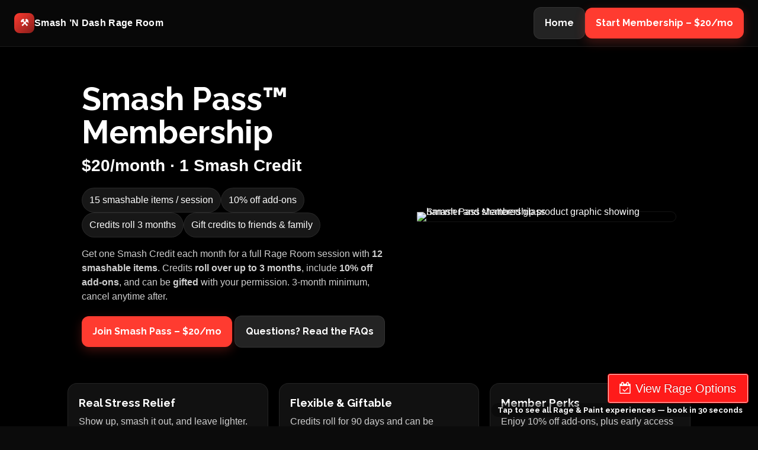

--- FILE ---
content_type: text/html; charset=utf-8
request_url: https://smashndashrageroom.com/membership
body_size: 7738
content:
<!DOCTYPE html>
<html lang="en">
	<head>
    <!-- Google Tag Manager (keep GTM; remove separate gtag.js below to avoid double-counting) -->
<script>(function(w,d,s,l,i){w[l]=w[l]||[];w[l].push({'gtm.start':
new Date().getTime(),event:'gtm.js'});var f=d.getElementsByTagName(s)[0],
j=d.createElement(s),dl=l!='dataLayer'?'&l='+l:'';j.async=true;j.src=
'https://www.googletagmanager.com/gtm.js?id='+i+dl;f.parentNode.insertBefore(j,f);
})(window,document,'script','dataLayer','GTM-NBB9PHL9');</script>

<!-- Meta Pixel (merged: one loader, multiple pixels) -->
<script>
  !function(f,b,e,v,n,t,s){if(f.fbq)return;n=f.fbq=function(){n.callMethod?
  n.callMethod.apply(n,arguments):n.queue.push(arguments)};
  if(!f._fbq)f._fbq=n;n.push=n;n.loaded=!0;n.version='2.0';
  n.queue=[];t=b.createElement(e);t.async=!0;t.src=v;
  s=b.getElementsByTagName(e)[0];s.parentNode.insertBefore(t,s)
  }(window, document,'script','https://connect.facebook.net/en_US/fbevents.js');

  fbq('init', '591033436205931');  /* Pixel 1 */
  fbq('init', '326397325989867');  /* Pixel 2 */
  fbq('track', 'PageView');
</script>
<noscript>
  <img height="1" width="1" style="display:none"
       src="https://www.facebook.com/tr?id=591033436205931&ev=PageView&noscript=1">
  <img height="1" width="1" style="display:none"
       src="https://www.facebook.com/tr?id=326397325989867&ev=PageView&noscript=1">
</noscript>

<meta name="facebook-domain-verification" content="iop909xmucr03zt2f4mt8xbqwcsq3d" />

<!-- Fonts with CLS-safe setup -->
<link rel="preconnect" href="https://fonts.googleapis.com" crossorigin>
<link rel="preconnect" href="https://fonts.gstatic.com" crossorigin>
<link href="https://fonts.googleapis.com/css2?family=Raleway:wght@400;700&family=Bebas+Neue&display=swap" rel="stylesheet">
<style>
  /* Optional: fallback face to reduce font swap jump */
  @font-face{
    font-family:"Raleway Fallback";
    src:local("Arial");
    ascent-override:92%;descent-override:22%;line-gap-override:0%;size-adjust:100%;
  }
  :root{--font-body:"Raleway","Raleway Fallback",Arial,sans-serif;}
  body{font-family:var(--font-body);}

  /* === Added: CTA subtext styles === */
.snd-cta-wrap{
  position:fixed; 
  right:16px; 
  bottom:16px; 
  display:flex; 
  flex-direction:column; 
  align-items:flex-end; 
  gap:6px; 
  z-index:9999; 
  pointer-events:none;
}
.snd-cta-wrap a{ pointer-events:auto; }

/* --- Mobile layout override (center on screens ≤ 600px) --- */
@media (max-width: 600px){
  .snd-cta-wrap{
    right:auto;
    left:50%;
    transform:translateX(-50%);
    align-items:center;
  }
}



  .snd-cta-wrap a{ pointer-events:auto; }
  .snd-cta-sub{
    font-family: var(--font-body);
    font-size:13px; line-height:1.2; font-weight:700;
    color:#ffffff; text-align:center;
    text-shadow:0 1px 2px rgba(0,0,0,.35);
    background:rgba(0,0,0,.35);
    padding:4px 10px; border-radius:999px;
  }
  @media (max-width:480px){
    .snd-cta-sub{ font-size:12px; padding:3px 8px; }
  }
</style>

<!-- FareHarbor SDK (deferred so it won’t block) -->
<script defer src="https://fareharbor.com/embeds/api/v1/?autolightframe=yes"></script>

<!-- Ahrefs (kept async) -->
<script src="https://analytics.ahrefs.com/analytics.js" data-key="PX6m9qCQ0dorB5exolGV8A" async></script>

<!-- FareHarbor button CSS (fine in HEAD; small, but keep it here for styles) -->
<link rel="stylesheet" href="https://fh-kit.com/buttons/v2/?red=ff1b1a&orange=ff6000&green=3AB134" type="text/css" media="screen" />

<!-- === Global head snippet (works site-wide, no footer needed) === -->
<script>
(function () {
  // 1) Add containers/elements once the DOM is ready
  function ensureFloater(){
    /* === REPLACED: now builds a wrapper with subtext under the FH button === */
    if (document.querySelector('.snd-cta-wrap')) return;

    var wrap = document.createElement('div');
    wrap.className = 'snd-cta-wrap';

    // Main FH button (autolightframe enabled by SDK above)
    var a = document.createElement('a');
    a.href = 'https://fareharbor.com/embeds/book/smashndashrageroom/?ref=floater-button&full-items=yes';
    a.className = 'fh-button-flat-red fh-icon--calendar-check';
    a.setAttribute('aria-label','View Rage & Paint booking options');
    a.textContent = 'View Rage Options';

    // Conversion booster subline
    var sub = document.createElement('div');
    sub.className = 'snd-cta-sub';
    sub.textContent = 'Tap to see all Rage & Paint experiences — book in 30 seconds';

    wrap.appendChild(a);
    wrap.appendChild(sub);
    document.body.appendChild(wrap);
  }

  function ensureElfsightContainers(){
    if (!document.querySelector('.elfsight-app-0dd1ac7a-5c15-43b5-85b5-7d1b375554f6')) {
      var d1 = document.createElement('div');
      d1.className = 'elfsight-app-0dd1ac7a-5c15-43b5-85b5-7d1b375554f6';
      d1.setAttribute('data-elfsight-app-lazy', '');
      document.body.appendChild(d1);
    }
    if (!document.querySelector('.elfsight-app-cded79fc-d82b-457a-9e90-8a737e18822c')) {
      var d2 = document.createElement('div');
      d2.className = 'elfsight-app-cded79fc-d82b-457a-9e90-8a737e18822c';
      d2.setAttribute('data-elfsight-app-lazy', '');
      document.body.appendChild(d2);
    }
  }

  document.addEventListener('DOMContentLoaded', function(){
    ensureFloater();
    ensureElfsightContainers();
  });

  // 2) Lazy-load heavy third-party JS after interaction/idle
  function load(src){ var s=document.createElement('script'); s.src=src; s.defer=true; document.body.appendChild(s); }
  let armed=false;
  function arm(){
    if (armed) return; armed = true;
    // Elfsight platform (required for the two containers above)
    load('https://static.elfsight.com/platform/platform.js');
    // OPTIONAL: Hotjar (uncomment if you still want it)
    // load('https://static.hotjar.com/c/hotjar-3371029.js?sv=6');
  }
  addEventListener('pointerdown', arm, {once:true});
  addEventListener('scroll', arm, {once:true, passive:true});
  addEventListener('load', function(){ setTimeout(arm, 4000); });
})();
</script>

		<meta name="viewport" content="initial-scale=1.0, width=device-width" />
		<meta name="apple-mobile-web-app-capable" content="yes" />
    <meta charset="UTF-8">
    <link rel="preconnect" href="https://fonts.gstatic.com" crossorigin>
    <link rel="preload" href="/tachyons.css" as="style">
    <link href="/tachyons.css" rel="stylesheet" />
    <link rel="sitemap" type="application/xml" title="Sitemap" href="/sitemap.xml">
      <link rel="canonical" href="https://smashndashrageroom.com/membership" />
		<link 
      rel="preload" 
      href="https://fonts.googleapis.com/css?family=Raleway:400,700&display=swap" 
      as="style"
      onload="this.onload=null;this.rel='stylesheet'" />
    
		<title>Smash Pass™ Membership | Smash ’N Dash Rage Room</title>
		<meta name="title" property="og:title" content="Smash Pass™ Membership | Smash ’N Dash Rage Room" />
		<meta name="description" property="og:description" content="Smash Pass™: $20&#47;month for 1 Rage Room session with 12 smashable items, 10% off add‑ons, credits roll over 3 months, and you can gift credits to friends or family." />
		<meta property="og:type" content="website" />
		<meta name="image" property="og:image" content="https://q.phonesites.com/?url=https://smashndashrageroom.phonesites.com/membership?bypass=true&cache=1761613937447" />
    <link rel="icon" href="/favicon.ico" />
      <meta name="theme-color" content="#ffffff" />
		<style>
			body, .sans-serif,
			.fw1, .fw2, .fw3, .fw4,
			h1, h2, h3, h4, h5, h6, .b, .fw6, .fw7, .fw8,
			select, input, label, textarea,
			button, a{
				font-family: "Raleway", -apple-system,BlinkMacSystemFont,"Segoe UI",Roboto,Oxygen,Ubuntu,Cantarell,"Fira Sans","Droid Sans","Helvetica Neue",Arial,sans-serif,"Apple Color Emoji","Segoe UI Emoji","Segoe UI Symbol";
			}
			body,  #formPopup > div{
        background-color: #ffffff;
			}

        
      body, .sans-serif {
          text-rendering: optimizeLegibility;
          -webkit-font-smoothing: antialiased;
          -moz-font-smoothing: antialiased;
          -o-font-smoothing: antialiased;
          -webkit-text-size-adjust: 100%;
          -moz-text-size-adjust: 100%;
          -ms-text-size-adjust: 100%;
          -o-text-size-adjust: 100%;
          -webkit-font-feature-settings: normal;
          -moz-font-feature-settings: normal;
          -o-font-feature-settings: normal;
          font-feature-settings: normal;
          font-kerning: normal;
      }
      p, div{
          hyphens: inherit;
          word-break: break-word;
      }
      button, a{
          cursor: pointer;
          word-break: initial;
      }
      a{
        color: inherit;
      }
      form * {
          transition: all .15s cubic-bezier(.645,.045,.355,1);
      }
     
      img{
        line-height: 0;
        vertical-align: bottom;
      }
      .bg::before, .bg::after {
        position: absolute;
        content: "";
        top: 0;
        left: 0;
        bottom: 0;
        right: 0;
        z-index: -1;
      }
      .bg::before{
        background: var(--bg-color); 
        background-image: var(--bg-before-image);
        border-radius: var(--bg-radius);
        opacity: var(--bg-opacity);
      }
      .bg::after {
        border-radius: var(--bg-radius);
        background-image: var(--bg-image);
        background-repeat: var(--bg-image-repeat);
        background-position: var(--bg-image-position);
        background-attachment: var(--bg-image-attachment);
        background-size: var(--bg-image-size);
        opacity: var(--bg-image-opacity);
      }
      :where(body, iframe, pre, img, svg, video, canvas, select) {
        max-width: 100%;
        overflow: auto;
        word-break: break-word;
      }
    </style>
    <meta name="robots" content="index, follow">
    <script>
      !function(f,b,e,v,n,t,s)
      {if(f.fbq)return;n=f.fbq=function(){n.callMethod?
      n.callMethod.apply(n,arguments):n.queue.push(arguments)};
      if(!f._fbq)f._fbq=n;n.push=n;n.loaded=!0;n.version='2.0';
      n.queue=[];t=b.createElement(e);t.async=!0;
      t.src=v;s=b.getElementsByTagName(e)[0];
      s.parentNode.insertBefore(t,s)}(window, document,'script',
      'https://connect.facebook.net/en_US/fbevents.js');
      fbq('init', 'ZXasQW21!@');
      fbq('track', 'PageView');
    </script>
    <noscript>
      <img height="1" width="1" style="display:none"
      src="https://www.facebook.com/tr?id=ZXasQW21!@&ev=PageView&noscript=1"/>
    </noscript>
</head>
<body class="cf">
  <div id="parent" 
    class="">
    <div style="">
      <div id="child" 
        class="cf"
        style="">
              <div id="block_1" style="">
  <!DOCTYPE html>
<html lang="en">
<head>
  <meta charset="utf-8" />
  <meta name="viewport" content="width=device-width, initial-scale=1" />
  <meta property="og:title" content="Smash Pass™ Membership" />
  <meta property="og:description" content="$20/month • 1 Rage Session • 15 items • 10% off add‑ons • Credits roll 3 months • Giftable" />
  <meta property="og:type" content="website" />
  <meta property="og:image" content="https://s.phonesites.com/v0/b/phonesites-prod.appspot.com/o/images%2FkboInPXKuwMhLQBvVlxM5WLSm8F3%2F1760825451203*ChatGPT%20Image%20Oct%2018%2C%202025%2C%2006_07_50%20PM-min*png?alt=media&token=3cab5be1-697e-4dce-b966-c7a38261555e" />
  <style>
    :root{
      --bg:#0b0b0b;--panel:#111;--ink:#f5f5f5;--muted:#cfcfcf;--brand:#ff3b30;--accent:#ffb703;--ok:#10b981;--stroke:rgba(255,255,255,.08);
    }
    *{box-sizing:border-box}
    html,body{margin:0;background:var(--bg);color:var(--ink);font:16px/1.5 system-ui,-apple-system,Segoe UI,Roboto,Inter,Helvetica,Arial,sans-serif}
    a{color:inherit}
    .container{max-width:1100px;margin:auto;padding:24px}
    header{position:sticky;top:0;background:rgba(11,11,11,.8);backdrop-filter:blur(8px);border-bottom:1px solid var(--stroke);z-index:5}
    header .wrap{display:flex;align-items:center;gap:16px;justify-content:space-between;padding:12px 24px}
    .nav-links{display:flex;align-items:center;gap:20px}
    .logo{display:flex;align-items:center;gap:10px;font-weight:800;letter-spacing:.3px}
    .logo .mark{width:34px;height:34px;border-radius:9px;background:linear-gradient(135deg,var(--brand),#861d1a);display:grid;place-items:center;color:#fff;font-weight:900}
    .cta{display:inline-flex;align-items:center;gap:10px;background:var(--brand);color:#fff;border:none;border-radius:12px;padding:14px 18px;font-weight:800;text-decoration:none;box-shadow:0 6px 18px rgba(255,59,48,.25);transition:.2s transform}
    .cta:hover{transform:translateY(-1px)}
    .cta.secondary{background:#232323;color:#fff;box-shadow:none;border:1px solid var(--stroke)}

    .hero{display:grid;grid-template-columns:1.1fr .9fr;gap:28px;align-items:center;padding:36px 24px}
    .hero h1{font-size:clamp(34px,4.4vw,54px);line-height:1.05;margin:0 0 8px}
    .hero p{color:var(--muted);margin:12px 0 20px}
    .price{font-weight:900;font-size:28px;margin:6px 0 16px}
    .badges{display:flex;flex-wrap:wrap;gap:10px;margin:6px 0 16px}
    .badge{border:1px solid var(--stroke);padding:8px 12px;border-radius:999px;color:#fff;background:#171717}
    .hero img{width:100%;height:auto;border-radius:16px;border:1px solid var(--stroke);box-shadow:0 10px 40px rgba(0,0,0,.35)}

    .grid{display:grid;grid-template-columns:repeat(3,1fr);gap:18px}
    .card{background:var(--panel);border:1px solid var(--stroke);border-radius:16px;padding:18px}
    .card h3{margin:0 0 6px}
    .card p{margin:6px 0 0;color:var(--muted)}

    .steps{display:grid;grid-template-columns:repeat(3,1fr);gap:18px;margin-top:10px}
    .step{background:#121212;border:1px dashed var(--stroke);border-radius:14px;padding:16px}
    .step .n{display:inline-grid;place-items:center;width:28px;height:28px;background:#1d1d1d;border:1px solid var(--stroke);border-radius:8px;margin-bottom:8px;color:var(--muted);font-weight:700}

    .section{padding:24px 0}
    .center{text-align:center}

    .faq{display:grid;grid-template-columns:1fr 1fr;gap:16px}
    details{background:#121212;border:1px solid var(--stroke);border-radius:12px;padding:14px}
    summary{cursor:pointer;font-weight:700}
    details p{color:var(--muted);margin:12px 0 0}

    footer{border-top:1px solid var(--stroke);padding:28px 0;color:#a5a5a5;font-size:14px}

    @media (max-width:900px){
      .hero{grid-template-columns:1fr}
      .grid,.steps,.faq{grid-template-columns:1fr}
    }
  </style>
</head>
<body>
  <header>
    <div class="wrap">
      <div class="logo"><span class="mark">⚒️</span> Smash ’N Dash Rage Room</div>
      <div class="nav-links">
        <a href="https://smashndashrageroom.com" class="cta secondary">Home</a>
        <a class="cta" href="https://buy.stripe.com/fZu28rbkmbBH2Rd54u3840m" target="_blank" rel="noopener">Start Membership – $20/mo</a>
      </div>
    </div>
  </header>

  <main class="container">
    <section class="hero">
      <div>
        <h1>Smash Pass™ Membership</h1>
        <div class="price">$20/month · 1 Smash Credit</div>
        <div class="badges">
          <span class="badge">15 smashable items / session</span>
          <span class="badge">10% off add‑ons</span>
          <span class="badge">Credits roll 3 months</span>
          <span class="badge">Gift credits to friends & family</span>
        </div>
        <p>
          Get one Smash Credit each month for a full Rage Room session with <strong>12 smashable items</strong>. 
          Credits <strong>roll over up to 3 months</strong>, include <strong>10% off add‑ons</strong>, and can be 
          <strong>gifted</strong> with your permission. 3‑month minimum, cancel anytime after.
        </p>
        <a class="cta" href="https://buy.stripe.com/fZu28rbkmbBH2Rd54u3840m" target="_blank" rel="noopener">Join Smash Pass – $20/mo</a>
        <a class="cta secondary" href="#faq">Questions? Read the FAQs</a>
      </div>
      <div>
        <img src="https://s.phonesites.com/v0/b/phonesites-prod.appspot.com/o/images%2FkboInPXKuwMhLQBvVlxM5WLSm8F3%2F1760825451203*ChatGPT%20Image%20Oct%2018%2C%202025%2C%2006_07_50%20PM-min*png?alt=media&token=3cab5be1-697e-4dce-b966-c7a38261555e" alt="Smash Pass Membership product graphic showing hammer and shattered glass" loading="lazy" />
      </div>
    </section>

    <section class="section">
      <div class="grid">
        <div class="card">
          <h3>Real Stress Relief</h3>
          <p>Show up, smash it out, and leave lighter. Use your credit when you actually need it.</p>
        </div>
        <div class="card">
          <h3>Flexible & Giftable</h3>
          <p>Credits roll for 90 days and can be transferred to a friend or family member with your OK.</p>
        </div>
        <div class="card">
          <h3>Member Perks</h3>
          <p>Enjoy 10% off add‑ons, plus early access to special events and surprise VIP bonuses.</p>
        </div>
      </div>
    </section>

    <section class="section">
      <h2 class="center">How It Works</h2>
      <div class="steps">
        <div class="step"><div class="n">1</div><strong>Subscribe</strong><br>$20/mo auto‑adds 1 Smash Credit to your account.</div>
        <div class="step"><div class="n">2</div><strong>Use or Save</strong><br>Redeem for a session with 15 items; roll up to 3 months.</div>
        <div class="step"><div class="n">3</div><strong>Gift if Needed</strong><br>We’ll transfer a credit to your guest with your permission.</div>
      </div>
      <p class="center" style="margin:22px 0 0"><a class="cta" href="https://buy.stripe.com/fZu28rbkmbBH2Rd54u3840m" target="_blank" rel="noopener">Start Membership</a></p>
    </section>

    <section class="section" id="faq">
      <h2>FAQs</h2>
      <div class="faq">
        <details>
          <summary>What exactly is a Smash Credit?</summary>
          <p>One Smash Credit = one Rage Room session that includes 15 smashable items. You’ll also receive 10% off any add‑ons during that visit.</p>
        </details>
        <details>
          <summary>Do credits expire?</summary>
          <p>Credits roll over and remain available for up to 3 months (90 days) from the date they post to your account.</p>
        </details>
        <details>
          <summary>Can I gift a credit?</summary>
          <p>Yes. Email or tell staff before the visit and we’ll transfer your credit to a friend or family member for that session.</p>
        </details>
        <details>
          <summary>What’s the commitment?</summary>
          <p>3‑month minimum term. You can cancel any time after that window. Membership benefits stop at the end of your paid period.</p>
        </details>
        <details>
          <summary>How do I book?</summary>
          <p>Book online like normal or walk in during open hours. We’ll apply your credit at check‑in.</p>
        </details>
      </div>
    </section>

    <section class="section center">
      <a class="cta" href="https://buy.stripe.com/fZu28rbkmbBH2Rd54u3840m" target="_blank" rel="noopener">Join Smash Pass – $20/mo</a>
      <p style="color:var(--muted);margin-top:10px;font-size:14px">By subscribing you agree to our 3‑month minimum and house rules.</p>
    </section>
  </main>

  <footer class="container">
    <div>© <span id="y"></span> Smash ’N Dash Rage Room · 3111 Battlefield Parkway, Resaca, GA 30735</div>
  </footer>
  <script>document.getElementById('y').textContent=new Date().getFullYear()</script>
</body>
</html>

</div>
              <div id="block_2" style="">
    <div class="db cf h3"></div>
</div>
              <div id="block_3" class="tc" style="">
  <h2
  style="color: #ffffff;"
  class="dib-m fw5 b lh-copy f5 f4-l">
    A membership at Smash 'N Dash Rage Room is the perfect way to make stress relief a regular part of your routine. With exclusive benefits like discounted rates, priority booking, and special members-only events, you'll enjoy more smashing sessions for less. Whether you need a quick stress-busting escape or want to make rage room visits a fun habit, a membership ensures you're always ready to release tension in a fun, controlled environment. Plus, with flexible plans to fit your schedule, becoming a member means more convenience, more savings, and more fun every time you step into the room<br>
  </h2>
</div>
              <div id="block_4" style="">
  <!DOCTYPE html>
<html lang="en">
<head>
    <meta charset="UTF-8">
    <meta name="viewport" content="width=device-width, initial-scale=1.0">
    <style>
        /* Basic styling for body */
        body {
            font-family: Arial, sans-serif;
            margin: 0;
            padding: 0;
            background-color: #000; /* Black background */
            color: #fff;
        }

        /* Footer styling */
        .footer {
            background-color: #111;
            padding: 20px 0;
            text-align: center;
            font-size: 16px;
            border-top: 2px solid #333;
        }

        /* Footer links styling */
        .footer a {
            color: #39ff14; /* Neon green */
            text-decoration: none;
            margin: 0 10px;
            font-weight: bold;
            transition: color 0.3s ease;
        }

        /* Hover effect */
        .footer a:hover {
            color: #ff39c2; /* Neon pink on hover */
        }

        /* Responsive styling for smaller screens */
        @media (max-width: 600px) {
            .footer {
                font-size: 14px;
            }
        }
    </style>
</head>
<body>

<!-- Footer Section -->
<div class="footer">
    <a href="https://smashndashrageroom.com/" target="_blank">HOME</a> |
    <a href="https://smashndashrageroom.com/contact" target="_blank">CONTACT</a> |
    <a href="https://fareharbor.com/embeds/book/smashndashrageroom/items/401160/?full-items=yes&flow=796967&u=efb35648-0af2-4214-870b-6bc998ffc086&from-ssl=yes&ga4t=G-Y216Q3BXT8%2C844281093.1708720252__1730574568%3BAW-11091419161%2Cundefined__undefined%3B&g4=yes&cp=no&csp=no&back=https%3A%2F%2Fsmashndashrageroom.com%2F&language=en-us" target="_blank">GIFT CARD</a> |
    <a href="https://smashndashrageroom.com/#faq" target="_blank">FAQ</a> |
    <a href="https://smashndashrageroom.com/membership" target="_blank">MEMBERSHIPS</a> |
    <a href="https://waiver.smartwaiver.com/w/78cjgfwzgr4phzobwwztgf/web/" target="_blank">WAIVER</a>
</div>

</body>
</html>

</div>
              <div id="block_5" style="">
    <div class="db cf h3"></div>
</div>
      </div>
    </div>
  </div>
  
  
  <script>
    if (window.self !== window.top) {
      const resize = function(){
        try{
          const data = {
            page: window.location.pathname,
            height: document.body.offsetHeight
          };
          parent.postMessage( data, "*" );
        }catch(e){ console.error(e) };
      };
      document.addEventListener('readystatechange', resize);
      window.addEventListener('resize', resize);
      if(MutationObserver){
        const mo = new MutationObserver(resize);
        mo.observe(document.body, {
            childList: true,
            attributes: true,
            characterData: true,
            subtree: true,
            attributeOldValue: true,
            characterDataOldValue: true
        });
      };
    };
  </script>


    
</body>
</html>